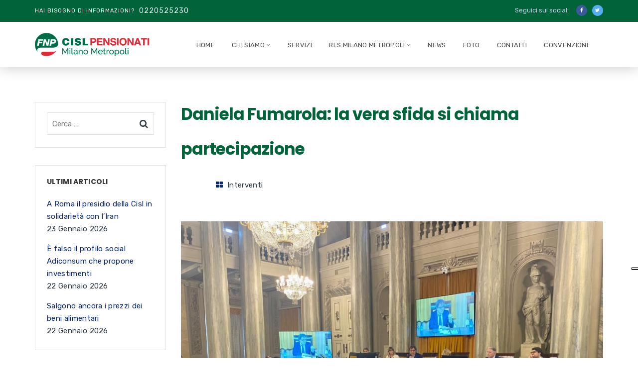

--- FILE ---
content_type: text/html; charset=UTF-8
request_url: https://www.fnpmilanometropoli.it/daniela-fumarola-la-vera-sfida-si-chiama-partecipazione/
body_size: 17652
content:
<!doctype html>
<html lang="it-IT">
<head>
	<meta charset="UTF-8">
	<meta name="viewport" content="width=device-width, initial-scale=1">
	<link rel="profile" href="http://gmpg.org/xfn/11">
				<script type="text/javascript" class="_iub_cs_skip">
				var _iub = _iub || {};
				_iub.csConfiguration = _iub.csConfiguration || {};
				_iub.csConfiguration.siteId = "963794";
				_iub.csConfiguration.cookiePolicyId = "8276822";
			</script>
			<script class="_iub_cs_skip" src="https://cs.iubenda.com/sync/963794.js"></script>
			<meta name='robots' content='index, follow, max-image-preview:large, max-snippet:-1, max-video-preview:-1' />
	<style>img:is([sizes="auto" i], [sizes^="auto," i]) { contain-intrinsic-size: 3000px 1500px }</style>
	
<!-- Google Tag Manager for WordPress by gtm4wp.com -->
<script data-cfasync="false" data-pagespeed-no-defer>
	var gtm4wp_datalayer_name = "dataLayer";
	var dataLayer = dataLayer || [];
</script>
<!-- End Google Tag Manager for WordPress by gtm4wp.com -->
	<!-- This site is optimized with the Yoast SEO plugin v26.7 - https://yoast.com/wordpress/plugins/seo/ -->
	<title>Daniela Fumarola: la vera sfida si chiama partecipazione - FNP Milano Metropoli</title>
	<meta name="description" content="Daniela Fumarola: la vera sfida si chiama partecipazione. La segretaria generale aggiunta a Trieste rilancia la proposta di legge della Cisl" />
	<link rel="canonical" href="https://www.fnpmilanometropoli.it/daniela-fumarola-la-vera-sfida-si-chiama-partecipazione/" />
	<meta property="og:locale" content="it_IT" />
	<meta property="og:type" content="article" />
	<meta property="og:title" content="Daniela Fumarola: la vera sfida si chiama partecipazione - FNP Milano Metropoli" />
	<meta property="og:description" content="Daniela Fumarola: la vera sfida si chiama partecipazione. La segretaria generale aggiunta a Trieste rilancia la proposta di legge della Cisl" />
	<meta property="og:url" content="https://www.fnpmilanometropoli.it/daniela-fumarola-la-vera-sfida-si-chiama-partecipazione/" />
	<meta property="og:site_name" content="FNP Milano Metropoli" />
	<meta property="article:published_time" content="2024-07-09T09:04:39+00:00" />
	<meta property="og:image" content="https://www.fnpmilanometropoli.it/wp-content/uploads/2024/07/Fumarola_6lugl24-e1720515706161.jpeg" />
	<meta property="og:image:width" content="900" />
	<meta property="og:image:height" content="675" />
	<meta property="og:image:type" content="image/jpeg" />
	<meta name="author" content="Claudia Silivestro" />
	<meta name="twitter:card" content="summary_large_image" />
	<meta name="twitter:label1" content="Scritto da" />
	<meta name="twitter:data1" content="Claudia Silivestro" />
	<meta name="twitter:label2" content="Tempo di lettura stimato" />
	<meta name="twitter:data2" content="2 minuti" />
	<script type="application/ld+json" class="yoast-schema-graph">{"@context":"https://schema.org","@graph":[{"@type":"Article","@id":"https://www.fnpmilanometropoli.it/daniela-fumarola-la-vera-sfida-si-chiama-partecipazione/#article","isPartOf":{"@id":"https://www.fnpmilanometropoli.it/daniela-fumarola-la-vera-sfida-si-chiama-partecipazione/"},"author":{"name":"Claudia Silivestro","@id":"https://www.fnpmilanometropoli.it/#/schema/person/8e7a73b34aa4024deaccc9ed24c2b8d8"},"headline":"Daniela Fumarola: la vera sfida si chiama partecipazione","datePublished":"2024-07-09T09:04:39+00:00","mainEntityOfPage":{"@id":"https://www.fnpmilanometropoli.it/daniela-fumarola-la-vera-sfida-si-chiama-partecipazione/"},"wordCount":270,"image":{"@id":"https://www.fnpmilanometropoli.it/daniela-fumarola-la-vera-sfida-si-chiama-partecipazione/#primaryimage"},"thumbnailUrl":"https://www.fnpmilanometropoli.it/wp-content/uploads/2024/07/Fumarola_6lugl24-e1720515706161.jpeg","articleSection":["Interventi"],"inLanguage":"it-IT"},{"@type":"WebPage","@id":"https://www.fnpmilanometropoli.it/daniela-fumarola-la-vera-sfida-si-chiama-partecipazione/","url":"https://www.fnpmilanometropoli.it/daniela-fumarola-la-vera-sfida-si-chiama-partecipazione/","name":"Daniela Fumarola: la vera sfida si chiama partecipazione - FNP Milano Metropoli","isPartOf":{"@id":"https://www.fnpmilanometropoli.it/#website"},"primaryImageOfPage":{"@id":"https://www.fnpmilanometropoli.it/daniela-fumarola-la-vera-sfida-si-chiama-partecipazione/#primaryimage"},"image":{"@id":"https://www.fnpmilanometropoli.it/daniela-fumarola-la-vera-sfida-si-chiama-partecipazione/#primaryimage"},"thumbnailUrl":"https://www.fnpmilanometropoli.it/wp-content/uploads/2024/07/Fumarola_6lugl24-e1720515706161.jpeg","datePublished":"2024-07-09T09:04:39+00:00","author":{"@id":"https://www.fnpmilanometropoli.it/#/schema/person/8e7a73b34aa4024deaccc9ed24c2b8d8"},"description":"Daniela Fumarola: la vera sfida si chiama partecipazione. La segretaria generale aggiunta a Trieste rilancia la proposta di legge della Cisl","breadcrumb":{"@id":"https://www.fnpmilanometropoli.it/daniela-fumarola-la-vera-sfida-si-chiama-partecipazione/#breadcrumb"},"inLanguage":"it-IT","potentialAction":[{"@type":"ReadAction","target":["https://www.fnpmilanometropoli.it/daniela-fumarola-la-vera-sfida-si-chiama-partecipazione/"]}]},{"@type":"ImageObject","inLanguage":"it-IT","@id":"https://www.fnpmilanometropoli.it/daniela-fumarola-la-vera-sfida-si-chiama-partecipazione/#primaryimage","url":"https://www.fnpmilanometropoli.it/wp-content/uploads/2024/07/Fumarola_6lugl24-e1720515706161.jpeg","contentUrl":"https://www.fnpmilanometropoli.it/wp-content/uploads/2024/07/Fumarola_6lugl24-e1720515706161.jpeg","width":900,"height":675,"caption":"Daniela Fumarola"},{"@type":"BreadcrumbList","@id":"https://www.fnpmilanometropoli.it/daniela-fumarola-la-vera-sfida-si-chiama-partecipazione/#breadcrumb","itemListElement":[{"@type":"ListItem","position":1,"name":"Home","item":"https://www.fnpmilanometropoli.it/"},{"@type":"ListItem","position":2,"name":"Daniela Fumarola: la vera sfida si chiama partecipazione"}]},{"@type":"WebSite","@id":"https://www.fnpmilanometropoli.it/#website","url":"https://www.fnpmilanometropoli.it/","name":"FNP Milano Metropoli","description":"","potentialAction":[{"@type":"SearchAction","target":{"@type":"EntryPoint","urlTemplate":"https://www.fnpmilanometropoli.it/?s={search_term_string}"},"query-input":{"@type":"PropertyValueSpecification","valueRequired":true,"valueName":"search_term_string"}}],"inLanguage":"it-IT"},{"@type":"Person","@id":"https://www.fnpmilanometropoli.it/#/schema/person/8e7a73b34aa4024deaccc9ed24c2b8d8","name":"Claudia Silivestro","image":{"@type":"ImageObject","inLanguage":"it-IT","@id":"https://www.fnpmilanometropoli.it/#/schema/person/image/","url":"https://secure.gravatar.com/avatar/dc9fbc3af2c8e8a64b87c528675d14016f6d32174f34453ed3ad043d72fbf58b?s=96&d=mm&r=g","contentUrl":"https://secure.gravatar.com/avatar/dc9fbc3af2c8e8a64b87c528675d14016f6d32174f34453ed3ad043d72fbf58b?s=96&d=mm&r=g","caption":"Claudia Silivestro"},"url":"https://www.fnpmilanometropoli.it/author/claudia_silivestro/"}]}</script>
	<!-- / Yoast SEO plugin. -->


<link rel='dns-prefetch' href='//cdn.iubenda.com' />
<link rel='dns-prefetch' href='//fonts.googleapis.com' />
<link rel='preconnect' href='https://fonts.gstatic.com' crossorigin />
<link rel="alternate" type="application/rss+xml" title="FNP Milano Metropoli &raquo; Feed" href="https://www.fnpmilanometropoli.it/feed/" />
<link rel="alternate" type="text/calendar" title="FNP Milano Metropoli &raquo; iCal Feed" href="https://www.fnpmilanometropoli.it/events/?ical=1" />
<script type="text/javascript">
/* <![CDATA[ */
window._wpemojiSettings = {"baseUrl":"https:\/\/s.w.org\/images\/core\/emoji\/16.0.1\/72x72\/","ext":".png","svgUrl":"https:\/\/s.w.org\/images\/core\/emoji\/16.0.1\/svg\/","svgExt":".svg","source":{"concatemoji":"https:\/\/www.fnpmilanometropoli.it\/wp-includes\/js\/wp-emoji-release.min.js?ver=6.8.3"}};
/*! This file is auto-generated */
!function(s,n){var o,i,e;function c(e){try{var t={supportTests:e,timestamp:(new Date).valueOf()};sessionStorage.setItem(o,JSON.stringify(t))}catch(e){}}function p(e,t,n){e.clearRect(0,0,e.canvas.width,e.canvas.height),e.fillText(t,0,0);var t=new Uint32Array(e.getImageData(0,0,e.canvas.width,e.canvas.height).data),a=(e.clearRect(0,0,e.canvas.width,e.canvas.height),e.fillText(n,0,0),new Uint32Array(e.getImageData(0,0,e.canvas.width,e.canvas.height).data));return t.every(function(e,t){return e===a[t]})}function u(e,t){e.clearRect(0,0,e.canvas.width,e.canvas.height),e.fillText(t,0,0);for(var n=e.getImageData(16,16,1,1),a=0;a<n.data.length;a++)if(0!==n.data[a])return!1;return!0}function f(e,t,n,a){switch(t){case"flag":return n(e,"\ud83c\udff3\ufe0f\u200d\u26a7\ufe0f","\ud83c\udff3\ufe0f\u200b\u26a7\ufe0f")?!1:!n(e,"\ud83c\udde8\ud83c\uddf6","\ud83c\udde8\u200b\ud83c\uddf6")&&!n(e,"\ud83c\udff4\udb40\udc67\udb40\udc62\udb40\udc65\udb40\udc6e\udb40\udc67\udb40\udc7f","\ud83c\udff4\u200b\udb40\udc67\u200b\udb40\udc62\u200b\udb40\udc65\u200b\udb40\udc6e\u200b\udb40\udc67\u200b\udb40\udc7f");case"emoji":return!a(e,"\ud83e\udedf")}return!1}function g(e,t,n,a){var r="undefined"!=typeof WorkerGlobalScope&&self instanceof WorkerGlobalScope?new OffscreenCanvas(300,150):s.createElement("canvas"),o=r.getContext("2d",{willReadFrequently:!0}),i=(o.textBaseline="top",o.font="600 32px Arial",{});return e.forEach(function(e){i[e]=t(o,e,n,a)}),i}function t(e){var t=s.createElement("script");t.src=e,t.defer=!0,s.head.appendChild(t)}"undefined"!=typeof Promise&&(o="wpEmojiSettingsSupports",i=["flag","emoji"],n.supports={everything:!0,everythingExceptFlag:!0},e=new Promise(function(e){s.addEventListener("DOMContentLoaded",e,{once:!0})}),new Promise(function(t){var n=function(){try{var e=JSON.parse(sessionStorage.getItem(o));if("object"==typeof e&&"number"==typeof e.timestamp&&(new Date).valueOf()<e.timestamp+604800&&"object"==typeof e.supportTests)return e.supportTests}catch(e){}return null}();if(!n){if("undefined"!=typeof Worker&&"undefined"!=typeof OffscreenCanvas&&"undefined"!=typeof URL&&URL.createObjectURL&&"undefined"!=typeof Blob)try{var e="postMessage("+g.toString()+"("+[JSON.stringify(i),f.toString(),p.toString(),u.toString()].join(",")+"));",a=new Blob([e],{type:"text/javascript"}),r=new Worker(URL.createObjectURL(a),{name:"wpTestEmojiSupports"});return void(r.onmessage=function(e){c(n=e.data),r.terminate(),t(n)})}catch(e){}c(n=g(i,f,p,u))}t(n)}).then(function(e){for(var t in e)n.supports[t]=e[t],n.supports.everything=n.supports.everything&&n.supports[t],"flag"!==t&&(n.supports.everythingExceptFlag=n.supports.everythingExceptFlag&&n.supports[t]);n.supports.everythingExceptFlag=n.supports.everythingExceptFlag&&!n.supports.flag,n.DOMReady=!1,n.readyCallback=function(){n.DOMReady=!0}}).then(function(){return e}).then(function(){var e;n.supports.everything||(n.readyCallback(),(e=n.source||{}).concatemoji?t(e.concatemoji):e.wpemoji&&e.twemoji&&(t(e.twemoji),t(e.wpemoji)))}))}((window,document),window._wpemojiSettings);
/* ]]> */
</script>
<style id='wp-emoji-styles-inline-css' type='text/css'>

	img.wp-smiley, img.emoji {
		display: inline !important;
		border: none !important;
		box-shadow: none !important;
		height: 1em !important;
		width: 1em !important;
		margin: 0 0.07em !important;
		vertical-align: -0.1em !important;
		background: none !important;
		padding: 0 !important;
	}
</style>
<link rel='stylesheet' id='radiantthemes_gutenberg_block-css' href='https://www.fnpmilanometropoli.it/wp-content/themes/consultix/css/radiantthemes-gutenberg-blocks.css?ver=1769282949' type='text/css' media='all' />
<link rel='stylesheet' id='contact-form-7-css' href='https://www.fnpmilanometropoli.it/wp-content/plugins/contact-form-7/includes/css/styles.css?ver=6.1.4' type='text/css' media='all' />
<link rel='stylesheet' id='consultix-contact-box-widget-css' href='https://www.fnpmilanometropoli.it/wp-content/plugins/radiantthemes-addons/widget/contact-box/css/consultix-contact-box.css' type='text/css' media='all' />
<link rel='stylesheet' id='rt-megamenu-front-end-style-css' href='https://www.fnpmilanometropoli.it/wp-content/plugins/radiantthemes-mega-menu/assets/css/rt-megamenu.css?ver=6.8.3' type='text/css' media='all' />
<link rel='stylesheet' id='tribe-events-v2-single-skeleton-css' href='https://www.fnpmilanometropoli.it/wp-content/plugins/the-events-calendar/build/css/tribe-events-single-skeleton.css?ver=6.15.14' type='text/css' media='all' />
<link rel='stylesheet' id='tribe-events-v2-single-skeleton-full-css' href='https://www.fnpmilanometropoli.it/wp-content/plugins/the-events-calendar/build/css/tribe-events-single-full.css?ver=6.15.14' type='text/css' media='all' />
<link rel='stylesheet' id='tec-events-elementor-widgets-base-styles-css' href='https://www.fnpmilanometropoli.it/wp-content/plugins/the-events-calendar/build/css/integrations/plugins/elementor/widgets/widget-base.css?ver=6.15.14' type='text/css' media='all' />
<link rel='stylesheet' id='child-style-css' href='https://www.fnpmilanometropoli.it/wp-content/themes/consultix-child/style.css?ver=1.0.0' type='text/css' media='all' />
<link rel='stylesheet' id='bootstrap-css' href='https://www.fnpmilanometropoli.it/wp-content/themes/consultix/css/bootstrap.min.css' type='text/css' media='all' />
<link rel='stylesheet' id='font-awesome-css' href='https://www.fnpmilanometropoli.it/wp-content/themes/consultix/css/font-awesome.min.css' type='text/css' media='all' />
<link rel='stylesheet' id='elusive-icons-css' href='https://www.fnpmilanometropoli.it/wp-content/themes/consultix/css/elusive-icons.min.css' type='text/css' media='all' />
<link rel='stylesheet' id='animate-css' href='https://www.fnpmilanometropoli.it/wp-content/themes/consultix/css/animate.min.css' type='text/css' media='all' />
<link rel='stylesheet' id='consultix-custom-css' href='https://www.fnpmilanometropoli.it/wp-content/themes/consultix/css/radiantthemes-custom.css' type='text/css' media='all' />
<link rel='stylesheet' id='consultix-responsive-css' href='https://www.fnpmilanometropoli.it/wp-content/themes/consultix/css/radiantthemes-responsive.css' type='text/css' media='all' />
<link rel='stylesheet' id='consultix-header-style-nine-css' href='https://www.fnpmilanometropoli.it/wp-content/themes/consultix/css/radiantthemes-header-style-nine.css' type='text/css' media='all' />
<link rel='stylesheet' id='consultix-footer-style-six-css' href='https://www.fnpmilanometropoli.it/wp-content/themes/consultix/css/radiantthemes-footer-style-six.css' type='text/css' media='all' />
<link rel='stylesheet' id='consultix-color-scheme-blue-css' href='https://www.fnpmilanometropoli.it/wp-content/themes/consultix/css/radiantthemes-color-scheme-midnight-blue.css' type='text/css' media='all' />
<link rel='stylesheet' id='spinkit-css' href='https://www.fnpmilanometropoli.it/wp-content/themes/consultix/css/spinkit.min.css' type='text/css' media='all' />
<link rel='stylesheet' id='radiantthemes-style-css' href='https://www.fnpmilanometropoli.it/wp-content/themes/consultix-child/style.css?ver=6.8.3' type='text/css' media='all' />
<link rel='stylesheet' id='radiantthemes-button-element-one-css' href='https://www.fnpmilanometropoli.it/wp-content/plugins/radiantthemes-addons/button/css/radiantthemes-button-element-one.css?ver=6.8.3' type='text/css' media='all' />
<style id='radiantthemes-button-element-one-inline-css' type='text/css'>
.team.element-six .team-item > .holder .data .btn, .rt-button.element-one > .rt-button-main, .rt-fancy-text-box > .holder > .more .btn, .rt-call-to-action-wraper .rt-call-to-action-item .btn:hover, .radiant-contact-form .form-row input[type=submit] {  border-radius:0 0 0 0 ; }
</style>
<link rel='stylesheet' id='dflip-style-css' href='https://www.fnpmilanometropoli.it/wp-content/plugins/3d-flipbook-dflip-lite/assets/css/dflip.min.css?ver=2.4.20' type='text/css' media='all' />
<link rel="preload" as="style" href="https://fonts.googleapis.com/css?family=Rubik:400%7CPoppins:700,500,600,400%7CMontserrat:700,600,400&#038;display=swap&#038;ver=1705656648" /><link rel="stylesheet" href="https://fonts.googleapis.com/css?family=Rubik:400%7CPoppins:700,500,600,400%7CMontserrat:700,600,400&#038;display=swap&#038;ver=1705656648" media="print" onload="this.media='all'"><noscript><link rel="stylesheet" href="https://fonts.googleapis.com/css?family=Rubik:400%7CPoppins:700,500,600,400%7CMontserrat:700,600,400&#038;display=swap&#038;ver=1705656648" /></noscript>
<script  type="text/javascript" class=" _iub_cs_skip" type="text/javascript" id="iubenda-head-inline-scripts-0">
/* <![CDATA[ */
var _iub = _iub || [];
_iub.csConfiguration = {"countryDetection":true,"enableFadp":true,"floatingPreferencesButtonDisplay":"anchored-center-right","perPurposeConsent":true,"siteId":963794,"cookiePolicyId":8276822,"lang":"it", "banner":{ "acceptButtonCaptionColor":"#FFFFFF","acceptButtonColor":"#0073CE","acceptButtonDisplay":true,"backgroundColor":"#FFFFFF","brandBackgroundColor":"#FFFFFF","brandTextColor":"#000000","closeButtonRejects":true,"customizeButtonCaptionColor":"#4D4D4D","customizeButtonColor":"#DADADA","customizeButtonDisplay":true,"explicitWithdrawal":true,"listPurposes":true,"logo":"https://www.fnpmilanometropoli.it/wp-content/uploads/2023/07/logo-fnp-milanometropoli.png","position":"float-bottom-center","rejectButtonCaptionColor":"#FFFFFF","rejectButtonColor":"#0073CE","rejectButtonDisplay":true,"showPurposesToggles":true,"textColor":"#000000" }};
/* ]]> */
</script>
<script  type="text/javascript" charset="UTF-8" async="" class=" _iub_cs_skip" type="text/javascript" src="//cdn.iubenda.com/cs/iubenda_cs.js?ver=3.12.5" id="iubenda-head-scripts-1-js"></script>
<script type="text/javascript" src="https://www.fnpmilanometropoli.it/wp-includes/js/jquery/jquery.min.js?ver=3.7.1" id="jquery-core-js"></script>
<script type="text/javascript" src="https://www.fnpmilanometropoli.it/wp-includes/js/jquery/jquery-migrate.min.js?ver=3.4.1" id="jquery-migrate-js"></script>
<script type="text/javascript" src="https://www.fnpmilanometropoli.it/wp-content/themes/consultix/js/retina.min.js?ver=1" id="retina-js"></script>
<link rel="https://api.w.org/" href="https://www.fnpmilanometropoli.it/wp-json/" /><link rel="alternate" title="JSON" type="application/json" href="https://www.fnpmilanometropoli.it/wp-json/wp/v2/posts/18721" /><link rel="EditURI" type="application/rsd+xml" title="RSD" href="https://www.fnpmilanometropoli.it/xmlrpc.php?rsd" />
<meta name="generator" content="WordPress 6.8.3" />
<link rel='shortlink' href='https://www.fnpmilanometropoli.it/?p=18721' />
<link rel="alternate" title="oEmbed (JSON)" type="application/json+oembed" href="https://www.fnpmilanometropoli.it/wp-json/oembed/1.0/embed?url=https%3A%2F%2Fwww.fnpmilanometropoli.it%2Fdaniela-fumarola-la-vera-sfida-si-chiama-partecipazione%2F" />
<link rel="alternate" title="oEmbed (XML)" type="text/xml+oembed" href="https://www.fnpmilanometropoli.it/wp-json/oembed/1.0/embed?url=https%3A%2F%2Fwww.fnpmilanometropoli.it%2Fdaniela-fumarola-la-vera-sfida-si-chiama-partecipazione%2F&#038;format=xml" />
<meta name="generator" content="Redux 4.5.10" /><meta name="cdp-version" content="1.5.0" /><meta name="tec-api-version" content="v1"><meta name="tec-api-origin" content="https://www.fnpmilanometropoli.it"><link rel="alternate" href="https://www.fnpmilanometropoli.it/wp-json/tribe/events/v1/" />
<!-- Google Tag Manager for WordPress by gtm4wp.com -->
<!-- GTM Container placement set to automatic -->
<script data-cfasync="false" data-pagespeed-no-defer>
	var dataLayer_content = {"pagePostType":"post","pagePostType2":"single-post","pageCategory":["interventi"],"pagePostAuthor":"Claudia Silivestro"};
	dataLayer.push( dataLayer_content );
</script>
<script data-cfasync="false" data-pagespeed-no-defer>
(function(w,d,s,l,i){w[l]=w[l]||[];w[l].push({'gtm.start':
new Date().getTime(),event:'gtm.js'});var f=d.getElementsByTagName(s)[0],
j=d.createElement(s),dl=l!='dataLayer'?'&l='+l:'';j.async=true;j.src=
'//www.googletagmanager.com/gtm.js?id='+i+dl;f.parentNode.insertBefore(j,f);
})(window,document,'script','dataLayer','GTM-PM575QBZ');
</script>
<!-- End Google Tag Manager for WordPress by gtm4wp.com --><meta name="generator" content="Elementor 3.34.1; features: additional_custom_breakpoints; settings: css_print_method-external, google_font-enabled, font_display-auto">
			<style>
				.e-con.e-parent:nth-of-type(n+4):not(.e-lazyloaded):not(.e-no-lazyload),
				.e-con.e-parent:nth-of-type(n+4):not(.e-lazyloaded):not(.e-no-lazyload) * {
					background-image: none !important;
				}
				@media screen and (max-height: 1024px) {
					.e-con.e-parent:nth-of-type(n+3):not(.e-lazyloaded):not(.e-no-lazyload),
					.e-con.e-parent:nth-of-type(n+3):not(.e-lazyloaded):not(.e-no-lazyload) * {
						background-image: none !important;
					}
				}
				@media screen and (max-height: 640px) {
					.e-con.e-parent:nth-of-type(n+2):not(.e-lazyloaded):not(.e-no-lazyload),
					.e-con.e-parent:nth-of-type(n+2):not(.e-lazyloaded):not(.e-no-lazyload) * {
						background-image: none !important;
					}
				}
			</style>
			<meta name="generator" content="Powered by Slider Revolution 6.6.14 - responsive, Mobile-Friendly Slider Plugin for WordPress with comfortable drag and drop interface." />
<link rel="icon" href="https://www.fnpmilanometropoli.it/wp-content/uploads/2023/09/cropped-logo-fnp-milanometropoli-32x32.png" sizes="32x32" />
<link rel="icon" href="https://www.fnpmilanometropoli.it/wp-content/uploads/2023/09/cropped-logo-fnp-milanometropoli-192x192.png" sizes="192x192" />
<link rel="apple-touch-icon" href="https://www.fnpmilanometropoli.it/wp-content/uploads/2023/09/cropped-logo-fnp-milanometropoli-180x180.png" />
<meta name="msapplication-TileImage" content="https://www.fnpmilanometropoli.it/wp-content/uploads/2023/09/cropped-logo-fnp-milanometropoli-270x270.png" />
<script>function setREVStartSize(e){
			//window.requestAnimationFrame(function() {
				window.RSIW = window.RSIW===undefined ? window.innerWidth : window.RSIW;
				window.RSIH = window.RSIH===undefined ? window.innerHeight : window.RSIH;
				try {
					var pw = document.getElementById(e.c).parentNode.offsetWidth,
						newh;
					pw = pw===0 || isNaN(pw) || (e.l=="fullwidth" || e.layout=="fullwidth") ? window.RSIW : pw;
					e.tabw = e.tabw===undefined ? 0 : parseInt(e.tabw);
					e.thumbw = e.thumbw===undefined ? 0 : parseInt(e.thumbw);
					e.tabh = e.tabh===undefined ? 0 : parseInt(e.tabh);
					e.thumbh = e.thumbh===undefined ? 0 : parseInt(e.thumbh);
					e.tabhide = e.tabhide===undefined ? 0 : parseInt(e.tabhide);
					e.thumbhide = e.thumbhide===undefined ? 0 : parseInt(e.thumbhide);
					e.mh = e.mh===undefined || e.mh=="" || e.mh==="auto" ? 0 : parseInt(e.mh,0);
					if(e.layout==="fullscreen" || e.l==="fullscreen")
						newh = Math.max(e.mh,window.RSIH);
					else{
						e.gw = Array.isArray(e.gw) ? e.gw : [e.gw];
						for (var i in e.rl) if (e.gw[i]===undefined || e.gw[i]===0) e.gw[i] = e.gw[i-1];
						e.gh = e.el===undefined || e.el==="" || (Array.isArray(e.el) && e.el.length==0)? e.gh : e.el;
						e.gh = Array.isArray(e.gh) ? e.gh : [e.gh];
						for (var i in e.rl) if (e.gh[i]===undefined || e.gh[i]===0) e.gh[i] = e.gh[i-1];
											
						var nl = new Array(e.rl.length),
							ix = 0,
							sl;
						e.tabw = e.tabhide>=pw ? 0 : e.tabw;
						e.thumbw = e.thumbhide>=pw ? 0 : e.thumbw;
						e.tabh = e.tabhide>=pw ? 0 : e.tabh;
						e.thumbh = e.thumbhide>=pw ? 0 : e.thumbh;
						for (var i in e.rl) nl[i] = e.rl[i]<window.RSIW ? 0 : e.rl[i];
						sl = nl[0];
						for (var i in nl) if (sl>nl[i] && nl[i]>0) { sl = nl[i]; ix=i;}
						var m = pw>(e.gw[ix]+e.tabw+e.thumbw) ? 1 : (pw-(e.tabw+e.thumbw)) / (e.gw[ix]);
						newh =  (e.gh[ix] * m) + (e.tabh + e.thumbh);
					}
					var el = document.getElementById(e.c);
					if (el!==null && el) el.style.height = newh+"px";
					el = document.getElementById(e.c+"_wrapper");
					if (el!==null && el) {
						el.style.height = newh+"px";
						el.style.display = "block";
					}
				} catch(e){
					console.log("Failure at Presize of Slider:" + e)
				}
			//});
		  };</script>
		<style type="text/css" id="wp-custom-css">
			/* SFONDO SHORT HEADER */
.wraper_inner_banner{
	background-image: none!important;
}

/* FOOTER */
.footer_copyright_item p{
	color: #333!important;
}
.footer_main_item ul.contact li:before{
	color: #FFF!important;
}
.footer_main_item .widget_recent_entries ul li .post-date{
	color: #FFF!important;
}
.footer_copyright_item.text-right{
	visibility: hidden!important;
}

/* CITAZIONI BLOG */
.nicescroll-cursors, .scrollup, .pagination > *.current, .woocommerce nav.woocommerce-pagination ul li span.current, .widget-area > .widget .tagcloud > [class*='tag-link-']:hover, .widget-area > .widget.widget_price_filter .ui-slider .ui-slider-range, .widget-area > .widget.widget_price_filter .ui-slider .ui-slider-handle, .post.style-default .entry-main .post-read-more .btn:hover, .page.style-default .entry-main .post-read-more .btn:hover, .tribe_events.style-default .entry-main .post-read-more .btn:hover, .testimonial.style-default .entry-main .post-read-more .btn:hover, .team.style-default .entry-main .post-read-more .btn:hover, .portfolio.style-default .entry-main .post-read-more .btn:hover, .case-studies.style-default .entry-main .post-read-more .btn:hover, .client.style-default .entry-main .post-read-more .btn:hover, .product.style-default .entry-main .post-read-more .btn:hover, .radiantthemes-search-form .form-row button[type=submit], .rt-button.element-one > .rt-button-main, .nav > [class*='menu-'] > ul.menu > li:before, .rt-megamenu-widget ul.menu > li:before, .footer_main_item ul.social li a:hover, .footer_main_item .widget-title:before, .post.style-two .entry-main .post-read-more .btn, .post.style-three .entry-main .post-read-more .btn, .comments-area .comment-form > p button[type=submit]:before, .comments-area .comment-form > p button[type=reset]:before, .error_main .btn:before, .maintenance_main .maintenance-progress > .maintenance-progress-bar, .maintenance_main .maintenance-progress > .maintenance-progress-bar > .maintenance-progress-percentage > span, .default-page blockquote, .comment-content blockquote, .rt-shop-box > .holder > .onsale, .shop_single > .product > .woocommerce-tabs > ul.tabs > li > a:before, .woocommerce div.product form.cart .button, .woocommerce div.product form.cart .button:hover, .woocommerce #respond input#submit, .woocommerce #respond input#submit:hover, .woocommerce input.button[name="apply_coupon"], .woocommerce button.button[name="update_cart"], .woocommerce button.button[name="update_cart"]:disabled, .woocommerce button.button[name="update_cart"]:hover, .woocommerce input.button:disabled:hover, .woocommerce input.button:disabled[disabled]:hover, .woocommerce-cart .wc-proceed-to-checkout a.checkout-button, .woocommerce-cart .wc-proceed-to-checkout a.checkout-button:hover, .woocommerce form .form-row input.button, .woocommerce form .form-row input.button:hover, .woocommerce form.checkout_coupon .form-row .button, .woocommerce #payment #place_order, #tribe-bar-form .tribe-bar-submit input[type="submit"], .tribe-events-calendar div[id*="tribe-events-daynum-"], .tribe-events-calendar td.tribe-events-past div[id*="tribe-events-daynum-"], .tribe-events-calendar td.tribe-events-othermonth.tribe-events-future div[id*="tribe-events-daynum-"], .radiantthemes-event-list-item-button .btn, .radiant-contact-form .form-row input[type=submit], .radiant-contact-form .form-row input[type=button], .radiant-contact-form .form-row button[type=submit], .team.element-one .team-item > .holder:hover > .data, .team.element-five .team-item > .holder > .data:before, .team.element-seven .team-item > .holder > .data:before, .blog.element-two .blog-item > .holder > .title > .date, .blog.element-three .blog-item > .holder .data:before, .blog.element-five .blog-item > .holder > .date, .blog.element-seven .blog-item > .holder > .title > .date, .our-story-timeline.element-one .post-timeline-item .date p, .rt-tab.element-two > ul.nav-tabs > li > a:hover, .rt-tab.element-two > ul.nav-tabs > li.active > a, .rt-tab.element-three > ul.nav-tabs > li > a:before, .rt-accordion.element-two .rt-accordion-item.rt-active > .rt-accordion-item-title > .rt-accordion-item-title-icon > .holder, .rt-pricing-table.element-one > .holder > .data, .rt-pricing-table.element-two.spotlight > .holder > .title:before, .rt-pricing-table.element-two.spotlight > .holder > .title:after, .rt-pricing-table.element-two > .holder > .title h4:before, .rt-pricing-table.element-two.spotlight > .holder > .data .btn, .rt-pricing-table.element-three.spotlight > .holder, .rt-pricing-table.element-five.spotlight > .holder:after, .rt-pricing-table.element-five > .holder > .data .btn{
	background-color: #016438;
}		</style>
		<style id="consultix_theme_option-dynamic-css" title="dynamic-css" class="redux-options-output">body{font-family:Rubik;line-height:25px;letter-spacing:0.32px;font-weight:400;font-style:normal;color:#2f3942;font-size:15px;}h1{font-family:Poppins;line-height:70px;letter-spacing:-1px;font-weight:700;font-style:normal;color:#016438;font-size:60px;}h2{font-family:Poppins;line-height:40px;letter-spacing:0.32px;font-weight:700;font-style:normal;color:#1e1666;font-size:30px;}h3{font-family:Poppins;line-height:38px;letter-spacing:0px;font-weight:700;font-style:normal;color:#016438;font-size:28px;}h4{font-family:Poppins;line-height:35px;letter-spacing:0px;font-weight:700;font-style:normal;color:#016438;font-size:25px;}h5{font-family:Poppins;line-height:30px;letter-spacing:0.32px;font-weight:700;font-style:normal;color:#016438;font-size:20px;}h6{font-family:Poppins;text-transform:uppercase;line-height:11px;letter-spacing:0.32px;font-weight:500;font-style:normal;color:#f13f3f;font-size:15px;}.preloader{background-color:#f8f8f8;}.sk-rotating-plane, .sk-double-bounce .sk-child, .sk-wave .sk-rect, .sk-wandering-cubes .sk-cube, .sk-spinner-pulse, .sk-chasing-dots .sk-child, .sk-three-bounce .sk-child, .sk-circle .sk-child:before, .sk-circle .sk-child:before, .sk-cube-grid .sk-cube, .sk-fading-circle .sk-circle:before, .sk-folding-cube .sk-cube:before{background-color:#273272;}.wraper_header.style-one .wraper_header_top, .wraper_header.style-three .wraper_header_top{background-color:#016438;}.wraper_header.style-one .wraper_header_main, .wraper_header.style-two .wraper_header_main, .wraper_header.style-three .wraper_header_main, .wraper_header.style-four, .wraper_header.style-seven .wraper_header_main, .wraper_header.style-eight .wraper_header_main, #hamburger-menu, .wraper_flyout_menu{background-color:#ffffff;}.wraper_header.style-two .wraper_header_main, .wraper_header.style-seven .wraper_header_main, .wraper_header.style-eight .wraper_header_main{border-bottom-color:rgba(255,255,255,0.2);}.wraper_header:not(.style-four):not(.style-five):not(.style-six):not(.style-nine):not(.style-ten) .nav{font-family:Rubik;text-transform:uppercase;line-height:25px;letter-spacing:0px;font-weight:400;font-style:normal;color:#016438;font-size:13px;}.wraper_header.style-nine{-moz-box-shadow: 0 0 27px 0 rgba(5,6,6,0.22);-webkit-box-shadow: 0 0 27px 0 rgba(5,6,6,0.22);-ms-box-shadow: 0 0 27px 0 rgba(5,6,6,0.22);-o-box-shadow: 0 0 27px 0 rgba(5,6,6,0.22);box-shadow: 0 0 27px 0 rgba(5,6,6,0.22);}.wraper_header.style-nine .wraper_header_top{background-color:#016438;}.wraper_header.style-nine .wraper_header_main{background-color:#ffffff;}.wraper_header.style-nine .nav{font-family:Rubik;text-transform:uppercase;line-height:25px;font-weight:400;font-style:normal;color:#4d4d4d;font-size:13px;}.wraper_header.style-nine .nav > [class*="menu-"] > ul.menu > li:hover > a, .wraper_header.style-nine .nav > [class*="menu-"] > ul.menu > li.current-menu-item > a, .wraper_header.style-nine .nav > [class*="menu-"] > ul.menu > li.current-menu-parent > a, .wraper_header.style-nine .nav > [class*="menu-"] > ul.menu > li.current-menu-ancestor > a{color:#016438;}.wraper_header.style-ten .wraper_header_top{background-color:rgba(253,252,252,0.4);}.wraper_header.style-ten .wraper_header_main{background-color:rgba(0,0,0,0.01);}.wraper_header.style-ten .nav{font-family:Poppins;text-transform:capitalize;line-height:25px;font-weight:600;font-style:normal;color:#ffffff;font-size:18px;}.wraper_header.style-ten .nav > [class*="menu-"] > ul.menu > li:hover > a, .wraper_header.style-ten .nav > [class*="menu-"] > ul.menu > li.current-menu-item > a, .wraper_header.style-ten .nav > [class*="menu-"] > ul.menu > li.current-menu-parent > a, .wraper_header.style-ten .nav > [class*="menu-"] > ul.menu > li.current-menu-ancestor > a{color:#FFFFFF;}.wraper_header.style-Eleven{-moz-box-shadow: 0 0 27px 0 rgba(5,6,6,0.22);-webkit-box-shadow: 0 0 27px 0 rgba(5,6,6,0.22);-ms-box-shadow: 0 0 27px 0 rgba(5,6,6,0.22);-o-box-shadow: 0 0 27px 0 rgba(5,6,6,0.22);box-shadow: 0 0 27px 0 rgba(5,6,6,0.22);}.wraper_header.style-eleven .wraper_header_top{background-color:#016438;}.style-eleven-container .sticky-wrapper .wraper_header_main .container{background-color:#ffffff;}.wraper_header.style-eleven .nav{font-family:Rubik;text-transform:uppercase;line-height:25px;font-weight:400;font-style:normal;color:#4d4d4d;font-size:13px;}.wraper_header.style-eleven .nav > [class*="menu-"] > ul.menu > li:hover > a, .wraper_header.style-eleven .nav > [class*="menu-"] > ul.menu > li.current-menu-item > a, .wraper_header.style-eleven .nav > [class*="menu-"] > ul.menu > li.current-menu-parent > a, .wraper_header.style-eleven .nav > [class*="menu-"] > ul.menu > li.current-menu-ancestor > a{color:#016438;}.wraper_inner_banner{background-color:#016438;background-repeat:inherit;background-attachment:inherit;background-size:inherit;}.wraper_inner_banner_main{border-bottom-color:#016438;}.wraper_inner_banner_main > .container{padding-top:50px;padding-bottom:30px;}.inner_banner_main .title{font-family:Montserrat;line-height:55px;font-weight:700;font-style:normal;color:#ffffff;font-size:45px;}.inner_banner_main .subtitle{font-family:Montserrat;line-height:26px;font-weight:600;font-style:normal;color:#ffffff;font-size:18px;}.inner_banner_breadcrumb #crumbs{font-family:Montserrat;line-height:26px;font-weight:400;font-style:normal;color:#ffffff;font-size:16px;}.wraper_inner_banner_breadcrumb > .container{padding-top:10px;padding-bottom:10px;}.wraper_footer{background-color:#016438;background-repeat:no-repeat;background-position:center center;background-image:url('https://www.fnpmilanometropoli.it/wp-content/uploads/2023/11/Progetto-senza-titolo.png');background-size:cover;}.wraper_footer_main{background-color:rgba(0,23,77,0.01);}.wraper_footer_main{border-bottom-color:rgba(255,255,255,0.01);}.wraper_footer_copyright{background-color:#ffffff;}.rt-button.element-one > .rt-button-main, .radiant-contact-form .form-row input[type=submit], .radiant-contact-form .form-row input[type=button], .radiant-contact-form .form-row button[type=submit], .post.style-two .post-read-more .btn, .post.style-three .entry-main .post-read-more .btn, .woocommerce #respond input#submit, .woocommerce .return-to-shop .button, .woocommerce form .form-row input.button, .widget-area > .widget.widget_price_filter .button, .rt-fancy-text-box.element-one > .holder > .more > a, .rt-fancy-text-box.element-two > .holder > .more > a, .rt-fancy-text-box.element-three > .holder > .more > a, .rt-fancy-text-box.element-four > .holder > .more > a, .team.element-six .team-item > .holder .data .btn, .rt-portfolio-box.element-one .rt-portfolio-box-item > .holder > .title .btn, .rt-portfolio-box.element-one .rt-portfolio-box-item > .holder > .data .btn, .rt-portfolio-box.element-two .rt-portfolio-box-item > .holder > .pic > .title .btn, .rt-portfolio-box.element-two .rt-portfolio-box-item > .holder > .pic > .data .btn, .rt-portfolio-box.element-four .rt-portfolio-box-item > .holder > .pic > .data .btn{padding-top:10px;padding-right:25px;padding-bottom:10px;padding-left:25px;}.rt-button.element-one > .rt-button-main, .radiant-contact-form .form-row input[type=submit], .radiant-contact-form .form-row input[type=button], .radiant-contact-form .form-row button[type=submit], .post.style-two .post-read-more .btn, .post.style-three .entry-main .post-read-more .btn, .woocommerce #respond input#submit, .woocommerce form .form-row input.button, .woocommerce .return-to-shop .button, .widget-area > .widget.widget_price_filter .button, .rt-fancy-text-box.element-one > .holder > .more > a, .rt-fancy-text-box.element-two > .holder > .more > a, .rt-fancy-text-box.element-three > .holder > .more > a, .rt-fancy-text-box.element-four > .holder > .more > a, .team.element-six .team-item > .holder .data .btn, .rt-portfolio-box.element-one .rt-portfolio-box-item > .holder > .title .btn, .rt-portfolio-box.element-one .rt-portfolio-box-item > .holder > .data .btn, .rt-portfolio-box.element-two .rt-portfolio-box-item > .holder > .pic > .title .btn, .rt-portfolio-box.element-two .rt-portfolio-box-item > .holder > .pic > .data .btn, .rt-portfolio-box.element-four .rt-portfolio-box-item > .holder > .pic > .data .btn{background-color:#fde428;}.rt-button.element-one[class*="hover-style-"] .rt-button-main > .overlay, .radiant-contact-form .form-row input[type=submit]:hover, .radiant-contact-form .form-row input[type=button]:hover, .radiant-contact-form .form-row button[type=submit]:hover, .post.style-two .post-read-more .btn:hover, .post.style-three .entry-main .post-read-more .btn:hover, .woocommerce #respond input#submit, .woocommerce .return-to-shop .button:hover, .woocommerce form .form-row input.button:hover, .widget-area > .widget.widget_price_filter .button:hover, .rt-fancy-text-box.element-one > .holder > .more > a:hover, .rt-fancy-text-box.element-two > .holder > .more > a:hover, .rt-fancy-text-box.element-three > .holder > .more > a:hover, .rt-fancy-text-box.element-four > .holder > .more > a:hover, .team.element-six .team-item > .holder .data .btn:hover, .rt-portfolio-box.element-one .rt-portfolio-box-item > .holder > .title .btn:hover, .rt-portfolio-box.element-one .rt-portfolio-box-item > .holder > .data .btn:hover, .rt-portfolio-box.element-two .rt-portfolio-box-item > .holder > .pic > .title .btn:hover, .rt-portfolio-box.element-two .rt-portfolio-box-item > .holder > .pic > .data .btn:hover, .rt-portfolio-box.element-four .rt-portfolio-box-item > .holder > .pic > .data .btn:hover{background-color:#09276f;}.rt-button.element-one > .rt-button-main, .radiant-contact-form .form-row input[type=submit], .radiant-contact-form .form-row input[type=button], .radiant-contact-form .form-row button[type=submit], .post.style-two .post-read-more .btn, .post.style-three .entry-main .post-read-more .btn, .woocommerce #respond input#submit, .woocommerce .return-to-shop .button, .woocommerce form .form-row input.button, .widget-area > .widget.widget_price_filter .button, .rt-fancy-text-box.element-one > .holder > .more > a, .rt-fancy-text-box.element-two > .holder > .more > a, .rt-fancy-text-box.element-three > .holder > .more > a, .rt-fancy-text-box.element-four > .holder > .more > a, .team.element-six .team-item > .holder .data .btn, .rt-portfolio-box.element-one .rt-portfolio-box-item > .holder > .title .btn, .rt-portfolio-box.element-one .rt-portfolio-box-item > .holder > .data .btn, .rt-portfolio-box.element-two .rt-portfolio-box-item > .holder > .pic > .title .btn, .rt-portfolio-box.element-two .rt-portfolio-box-item > .holder > .pic > .data .btn, .rt-portfolio-box.element-four .rt-portfolio-box-item > .holder > .pic > .data .btn{border-top:0px solid #ffffff;border-bottom:0px solid #ffffff;border-left:0px solid #ffffff;border-right:0px solid #ffffff;}.rt-button.element-one > .rt-button-main:hover, .radiant-contact-form .form-row input[type=submit]:hover, .radiant-contact-form .form-row input[type=button]:hover, .radiant-contact-form .form-row button[type=submit]:hover, .post.style-two .post-read-more .btn:hover, .post.style-three .entry-main .post-read-more .btn:hover, .woocommerce #respond input#submit, .woocommerce .return-to-shop .button:hover, .woocommerce form .form-row input.button:hover, .widget-area > .widget.widget_price_filter .button:hover, .rt-fancy-text-box.element-one > .holder > .more > a:hover, .rt-fancy-text-box.element-two > .holder > .more > a:hover, .rt-fancy-text-box.element-three > .holder > .more > a:hover, .rt-fancy-text-box.element-four > .holder > .more > a:hover, .team.element-six .team-item > .holder .data .btn:hover, .rt-portfolio-box.element-one .rt-portfolio-box-item > .holder > .title .btn:hover, .rt-portfolio-box.element-one .rt-portfolio-box-item > .holder > .data .btn:hover, .rt-portfolio-box.element-two .rt-portfolio-box-item > .holder > .pic > .title .btn:hover, .rt-portfolio-box.element-two .rt-portfolio-box-item > .holder > .pic > .data .btn:hover, .rt-portfolio-box.element-four .rt-portfolio-box-item > .holder > .pic > .data .btn:hover{border-top:0px solid #ffffff;border-bottom:0px solid #ffffff;border-left:0px solid #ffffff;border-right:0px solid #ffffff;}.rt-button.element-one > .rt-button-main, .radiant-contact-form .form-row input[type=submit], .radiant-contact-form .form-row input[type=button], .radiant-contact-form .form-row button[type=submit], .post.style-two .post-read-more .btn, .post.style-three .entry-main .post-read-more .btn, .woocommerce #respond input#submit, .woocommerce .return-to-shop .button, .woocommerce form .form-row input.button, .widget-area > .widget.widget_price_filter .button, .rt-fancy-text-box.element-one > .holder > .more > a, .rt-fancy-text-box.element-two > .holder > .more > a, .rt-fancy-text-box.element-three > .holder > .more > a, .rt-fancy-text-box.element-four > .holder > .more > a, .team.element-six .team-item > .holder .data .btn, .rt-portfolio-box.element-one .rt-portfolio-box-item > .holder > .title .btn, .rt-portfolio-box.element-one .rt-portfolio-box-item > .holder > .data .btn, .rt-portfolio-box.element-two .rt-portfolio-box-item > .holder > .pic > .title .btn, .rt-portfolio-box.element-two .rt-portfolio-box-item > .holder > .pic > .data .btn, .rt-portfolio-box.element-four .rt-portfolio-box-item > .holder > .pic > .data .btn{-moz-box-shadow: 0 0 20px 0 rgba(0,0,0,0.15);-webkit-box-shadow: 0 0 20px 0 rgba(0,0,0,0.15);-ms-box-shadow: 0 0 20px 0 rgba(0,0,0,0.15);-o-box-shadow: 0 0 20px 0 rgba(0,0,0,0.15);box-shadow: 0 0 20px 0 rgba(0,0,0,0.15);}.rt-button.element-one > .rt-button-main, .radiant-contact-form .form-row input[type=submit], .radiant-contact-form .form-row input[type=button], .radiant-contact-form .form-row button[type=submit], .post.style-two .post-read-more .btn, .post.style-three .entry-main .post-read-more .btn, .woocommerce #respond input#submit, .woocommerce .return-to-shop .button, .woocommerce form .form-row input.button, .widget-area > .widget.widget_price_filter .button, .rt-fancy-text-box.element-one > .holder > .more > a, .rt-fancy-text-box.element-two > .holder > .more > a, .rt-fancy-text-box.element-three > .holder > .more > a, .rt-fancy-text-box.element-four > .holder > .more > a, .team.element-six .team-item > .holder .data .btn, .rt-portfolio-box.element-one .rt-portfolio-box-item > .holder > .title .btn, .rt-portfolio-box.element-one .rt-portfolio-box-item > .holder > .data .btn, .rt-portfolio-box.element-two .rt-portfolio-box-item > .holder > .pic > .title .btn, .rt-portfolio-box.element-two .rt-portfolio-box-item > .holder > .pic > .data .btn, .rt-portfolio-box.element-four .rt-portfolio-box-item > .holder > .pic > .data .btn{font-family:Poppins;line-height:25px;font-weight:400;font-style:normal;color:#09276f;font-size:16px;}.rt-button.element-one > .rt-button-main:hover, .radiant-contact-form .form-row input[type=submit]:hover, .radiant-contact-form .form-row input[type=button]:hover, .radiant-contact-form .form-row button[type=submit]:hover, .post.style-two .post-read-more .btn:hover, .post.style-three .entry-main .post-read-more .btn:hover, .woocommerce #respond input#submit, .woocommerce .return-to-shop .button:hover, .woocommerce form .form-row input.button:hover, .widget-area > .widget.widget_price_filter .button:hover, .rt-fancy-text-box.element-one > .holder > .more > a:hover, .rt-fancy-text-box.element-two > .holder > .more > a:hover, .rt-fancy-text-box.element-three > .holder > .more > a:hover, .rt-fancy-text-box.element-four > .holder > .more > a:hover, .team.element-six .team-item > .holder .data .btn:hover, .rt-portfolio-box.element-one .rt-portfolio-box-item > .holder > .title .btn:hover, .rt-portfolio-box.element-one .rt-portfolio-box-item > .holder > .data .btn:hover, .rt-portfolio-box.element-two .rt-portfolio-box-item > .holder > .pic > .title .btn:hover, .rt-portfolio-box.element-two .rt-portfolio-box-item > .holder > .pic > .data .btn:hover, .rt-portfolio-box.element-four .rt-portfolio-box-item > .holder > .pic > .data .btn:hover{color:#ffffff;}.rt-button.element-one > .rt-button-main i{color:#ffffff;}.rt-button.element-one > .rt-button-main:hover i{color:#ffffff;}.radiant-contact-form .form-row input[type=text], .radiant-contact-form .form-row input[type=email], .radiant-contact-form .form-row input[type=url], .radiant-contact-form .form-row input[type=tel], .radiant-contact-form .form-row input[type=number], .radiant-contact-form .form-row input[type=password], .radiant-contact-form .form-row input[type=date], .radiant-contact-form .form-row input[type=time], .radiant-contact-form .form-row select{height:45px;}.radiant-contact-form .form-row textarea{height:100px;}.radiant-contact-form .form-row input[type=text]:focus, .radiant-contact-form .form-row input[type=email]:focus, .radiant-contact-form .form-row input[type=url]:focus, .radiant-contact-form .form-row input[type=tel]:focus, .radiant-contact-form .form-row input[type=number]:focus, .radiant-contact-form .form-row input[type=password]:focus, .radiant-contact-form .form-row input[type=date]:focus, .radiant-contact-form .form-row input[type=time]:focus, .radiant-contact-form .form-row select:focus, .radiant-contact-form .form-row textarea:focus{padding-top:0px;padding-right:0px;padding-bottom:0px;padding-left:0px;}.radiant-contact-form .form-row input[type=text], .radiant-contact-form .form-row input[type=email], .radiant-contact-form .form-row input[type=url], .radiant-contact-form .form-row input[type=tel], .radiant-contact-form .form-row input[type=number], .radiant-contact-form .form-row input[type=password], .radiant-contact-form .form-row input[type=date], .radiant-contact-form .form-row input[type=time], .radiant-contact-form .form-row select, .radiant-contact-form .form-row textarea{-moz-box-shadow: 0 0 20px 0 rgba(0,0,0,0.15);-webkit-box-shadow: 0 0 20px 0 rgba(0,0,0,0.15);-ms-box-shadow: 0 0 20px 0 rgba(0,0,0,0.15);-o-box-shadow: 0 0 20px 0 rgba(0,0,0,0.15);box-shadow: 0 0 20px 0 rgba(0,0,0,0.15);}.rt-accordion.element-one .rt-accordion-item{background-color:#ffffff;}.rt-pricing-table.element-one > .holder > .data h5{color:#ffffff;}.rt-pricing-table.element-one > .holder > .data .btn{background-color:#ffffff;}.testimonial.element-one .testimonial-item > .holder > .title h5{color:#016438;}.testimonial.element-one .testimonial-item > .holder > .title p{color:#016438;}.testimonial.element-one .testimonial-item > .holder > .data{background-color:#f2f0ee;}.testimonial.element-one .testimonial-item > .holder > .data:before{border-top-color:#f2f0ee;}.testimonial.element-one .testimonial-item > .holder > .data blockquote p{color:#222222;}.testimonial.element-two .testimonial-item > .holder > .title h5{color:#ffffff;}.testimonial.element-two .testimonial-item > .holder > .data blockquote p{color:#d8d4d4;}.testimonial.element-two .testimonial-item > .holder > .meta ul.social li a i{color:#ffffff;}.testimonial.element-three .testimonial-item > .holder > .data h5{color:#ffffff;}.testimonial.element-three .testimonial-item > .holder > .data blockquote p{color:#d8d4d4;}.testimonial.element-three .testimonial-item > .holder > .data ul.rating li i{color:#ffffff;}.testimonial.element-four .testimonial-item > .holder > .data h5{color:#ffffff;}.testimonial.element-four .testimonial-item > .holder > .data{background-color:rgba(0,0,0,0.01);}.testimonial.element-four .testimonial-item > .holder > .data blockquote p{color:#d8d4d4;}.testimonial.element-four .testimonial-item > .holder > .data ul.rating li i{color:#ffffff;}.testimonial.element-five .testimonial-item > .holder > .title h5{color:#ffffff;}.testimonial.element-five .testimonial-item > .holder > .title p{color:#d38932;}.testimonial.element-five .testimonial-item > .holder > .data{background-color:#584835;}.testimonial.element-five .testimonial-item > .holder > .data blockquote p{color:#ffffff;}.testimonial.element-six .testimonial-item > .holder > .data h5{color:#f19f00;}.testimonial.element-six .testimonial-item > .holder > .data blockquote p{color:#222222;}.testimonial.element-seven .testimonial-item > .holder > .title h5{color:#ffffff;}.testimonial.element-seven .testimonial-item > .holder > .title p{color:#fc8e0c;}.testimonial.element-seven .testimonial-item > .holder > .data blockquote p{color:#ffffff;}.testimonial.element-seven .testimonial-item > .holder > .title ul.rating li i{color:#fc8e0c;}.testimonial.element-eight .testimonial-item > .holder > .title h5{color:#016438;}.testimonial.element-eight .testimonial-item > .holder > .title p{color:#016438;}.testimonial.element-eight .testimonial-item > .holder > .data{background-color:rgba(0,0,0,0.04);}.testimonial.element-eight .testimonial-item > .holder > .data blockquote p{color:#222222;}.testimonial.element-nine .testimonial-item > .holder > .title h5{color:#016438;}.testimonial.element-nine .testimonial-item > .holder > .title p{color:#016438;}.testimonial.element-nine .testimonial-item > .holder{background-color:rgba(0,0,0,0.02);}.testimonial.element-nine .testimonial-item > .holder > .data blockquote p{color:#222222;}.testimonial.element-ten .testimonial-item > .holder > .data h5{color:#016438;}.testimonial.element-ten .testimonial-item > .holder > .data .role{color:#016438;}.testimonial.element-ten .testimonial-item > .holder > .data blockquote:before{background-color:#ffffff;}.testimonial.element-ten .testimonial-item > .holder > .data blockquote p{color:#222222;}.rt-loan-calculator.element-one > ul.nav-tabs > li.active > a, .rt-loan-calculator.element-one .rt-loan-calculator-form .form-row .form-row-slider .slider .slider-track > .slider-selection{background-color:#a3abda;}.rt-loan-calculator.element-one > ul.nav-tabs > li.active > a{border-color:#a3abda;}.rt-loan-calculator.element-one .rt-loan-calculator-form .result-row .result-row-amount p{color:#a3abda;}.wraper_error_main > .container{padding-top:190px;padding-bottom:200px;}</style></head>


<body  class="wp-singular post-template-default single single-post postid-18721 single-format-standard wp-embed-responsive wp-theme-consultix wp-child-theme-consultix-child tribe-no-js radiantthemes radiantthemes-consultix elementor-default elementor-kit-3" data-nicescroll-cursorcolor="#09276f" data-nicescroll-cursorwidth="7px">

<!-- GTM Container placement set to automatic -->
<!-- Google Tag Manager (noscript) -->
				<noscript><iframe src="https://www.googletagmanager.com/ns.html?id=GTM-PM575QBZ" height="0" width="0" style="display:none;visibility:hidden" aria-hidden="true"></iframe></noscript>
<!-- End Google Tag Manager (noscript) -->	
			<!-- preloader -->
		<div class="preloader" data-preloader-timeout="">
			<div class="table">
				<div class="table-cell">
					<div class="sk-wave">
    <div class="sk-rect sk-rect1"></div>
    <div class="sk-rect sk-rect2"></div>
    <div class="sk-rect sk-rect3"></div>
    <div class="sk-rect sk-rect4"></div>
    <div class="sk-rect sk-rect5"></div>
</div>				</div>
			</div>
		</div>
		<!-- preloader -->
	
	<!-- overlay -->
	<div class="overlay"></div>
	<!-- overlay -->

	<!-- scrollup -->
			<div class="scrollup left">
			<i class="fa fa-angle-up"></i>
	</div>
	<!-- scrollup -->
					
	
<!-- wraper_header -->
<header class="wraper_header style-nine">
    <!-- wraper_header_top -->
	<div class="wraper_header_top">
		<div class="container">
			<!-- row -->
			<div class="row header_top">
			    <div class="col-lg-6 col-md-6 col-sm-6 col-xs-12 visible-lg visible-md visible-sm hidden-xs text-left">
			        <!-- header_top_item -->
			        <div class="header_top_item">
						<p>Hai bisogno di informazioni? <a href="tel:0220525230">0220525230</a></p>
			        </div>
			        <!-- header_top_item -->
			    </div>
			    <div class="col-lg-6 col-md-6 col-sm-6 col-xs-12 text-right">
			        <!-- header_top_item -->
			        <div class="header_top_item">
    			            					<!-- header-data-social -->
    					<div class="header-data-social">
    					    <p>Seguici sui social:</p>
    					        					    <!-- social -->
        					<ul class="social">
        						        						        							<li class="facebook"><a href="https://www.facebook.com/fnpcislmilanometropoli/" target=&quot;_blank&quot;><i class="fa fa-facebook"></i></a></li>
        						        						        							<li class="twitter"><a href="https://twitter.com/FNPCislMilano" target=&quot;_blank&quot;><i class="fa fa-twitter"></i></a></li>
        						        						        						        						        						        						        						        						        						        						        						        						        						        						        						        					</ul>
        					<!-- social -->
    					</div>
    					<!-- header-data-social -->
					</div>
			        <!-- header_top_item -->
			    </div>
			</div>
			<!-- row -->
		</div>
	</div>
	<!-- wraper_header_top -->
	<!-- wraper_header_main -->
                <div class="wraper_header_main i-am-sticky">
        		<div class="container">
			<!-- header_main -->
			<div class="header_main">
				<!-- brand-logo -->
				<div class="brand-logo radiantthemes-retina">
					<a href="https://www.fnpmilanometropoli.it/"><img src="https://www.fnpmilanometropoli.it/wp-content/uploads/2024/01/Logo_FNP-Milano-Metropoli_no-corsivo-scaled.jpg" alt="header_nine_logo"></a>
				</div>
				<!-- brand-logo -->
				<!-- responsive-nav -->
				<div class="responsive-nav hidden-lg visible-md visible-sm visible-xs" data-responsive-nav-displace="true">
					<svg width="15px" height="15px" viewBox="0 0 15 15" fill="none" xmlns="http://www.w3.org/2000/svg"> <path fill-rule="evenodd" clip-rule="evenodd" d="M1.5 3C1.22386 3 1 3.22386 1 3.5C1 3.77614 1.22386 4 1.5 4H13.5C13.7761 4 14 3.77614 14 3.5C14 3.22386 13.7761 3 13.5 3H1.5ZM1 7.5C1 7.22386 1.22386 7 1.5 7H13.5C13.7761 7 14 7.22386 14 7.5C14 7.77614 13.7761 8 13.5 8H1.5C1.22386 8 1 7.77614 1 7.5ZM1 11.5C1 11.2239 1.22386 11 1.5 11H13.5C13.7761 11 14 11.2239 14 11.5C14 11.7761 13.7761 12 13.5 12H1.5C1.22386 12 1 11.7761 1 11.5Z" fill="currentColor" /> </svg></div>
				<!-- responsive-nav -->
								<!-- header_main_action -->
				<div class="header_main_action visible-lg hidden-md hidden-sm hidden-xs">
					<ul>
																	</ul>
				</div>
				<!-- header_main_action -->
				<!-- nav -->
				<nav class="nav visible-lg hidden-md hidden-sm hidden-xs">
					<div class="menu-primary-menu-container"><ul id="menu-primary-menu" class="menu rt-mega-menu-transition-default"><li id="menu-item-17597" class="menu-item menu-item-type-post_type menu-item-object-page menu-item-home menu-flyout rt-mega-menu-hover item-17597"><a  href="https://www.fnpmilanometropoli.it/">Home</a></li>
<li id="menu-item-12823" class="menu-item menu-item-type-post_type menu-item-object-page menu-item-has-children menu-flyout rt-mega-menu-hover item-12823"><a  href="https://www.fnpmilanometropoli.it/chi-siamo/">Chi Siamo</a>
<ul class="rt-sub-menu">
	<li id="menu-item-12519" class="menu-item menu-item-type-post_type menu-item-object-page rt-mega-menu-hover item-12519"><a  href="https://www.fnpmilanometropoli.it/segreteria/">Segreteria</a></li>
	<li id="menu-item-12825" class="menu-item menu-item-type-post_type menu-item-object-page rt-mega-menu-hover item-12825"><a  href="https://www.fnpmilanometropoli.it/statuto/">Statuto</a></li>
	<li id="menu-item-12824" class="menu-item menu-item-type-post_type menu-item-object-page rt-mega-menu-hover item-12824"><a  href="https://www.fnpmilanometropoli.it/regolamento/">Regolamento</a></li>
	<li id="menu-item-12651" class="menu-item menu-item-type-post_type menu-item-object-page rt-mega-menu-hover item-12651"><a  href="https://www.fnpmilanometropoli.it/coordinamento-politiche-di-genere/">Coordinamento Politiche di Genere</a></li>
</ul>
</li>
<li id="menu-item-14380" class="menu-item menu-item-type-post_type menu-item-object-page menu-flyout rt-mega-menu-hover item-14380"><a  href="https://www.fnpmilanometropoli.it/servizi/">Servizi</a></li>
<li id="menu-item-12859" class="menu-item menu-item-type-post_type menu-item-object-page menu-item-has-children menu-flyout rt-mega-menu-hover item-12859"><a  href="https://www.fnpmilanometropoli.it/rls-milano-metropoli/">RLS Milano Metropoli</a>
<ul class="rt-sub-menu">
	<li id="menu-item-12649" class="menu-item menu-item-type-post_type menu-item-object-page rt-mega-menu-hover item-12649"><a  href="https://www.fnpmilanometropoli.it/rls-milano-metropoli/abbiatense/">Abbiatense</a></li>
	<li id="menu-item-12648" class="menu-item menu-item-type-post_type menu-item-object-page rt-mega-menu-hover item-12648"><a  href="https://www.fnpmilanometropoli.it/rls-milano-metropoli/adda-martesana/">Adda – Martesana</a></li>
	<li id="menu-item-12647" class="menu-item menu-item-type-post_type menu-item-object-page rt-mega-menu-hover item-12647"><a  href="https://www.fnpmilanometropoli.it/rls-milano-metropoli/rho-bollate-corsico/">Rho – Bollate – Corsico</a></li>
	<li id="menu-item-12828" class="menu-item menu-item-type-post_type menu-item-object-page rt-mega-menu-hover item-12828"><a  href="https://www.fnpmilanometropoli.it/rls-milano-metropoli/castanese/">Castanese</a></li>
	<li id="menu-item-12829" class="menu-item menu-item-type-post_type menu-item-object-page rt-mega-menu-hover item-12829"><a  href="https://www.fnpmilanometropoli.it/rls-milano-metropoli/cinisello/">Cinisello</a></li>
	<li id="menu-item-12830" class="menu-item menu-item-type-post_type menu-item-object-page rt-mega-menu-hover item-12830"><a  href="https://www.fnpmilanometropoli.it/rls-milano-metropoli/melegnano-rozzano/">Melegnano – Rozzano</a></li>
	<li id="menu-item-12831" class="menu-item menu-item-type-post_type menu-item-object-page rt-mega-menu-hover item-12831"><a  href="https://www.fnpmilanometropoli.it/rls-milano-metropoli/legnano/">Legnano</a></li>
	<li id="menu-item-12832" class="menu-item menu-item-type-post_type menu-item-object-page rt-mega-menu-hover item-12832"><a  href="https://www.fnpmilanometropoli.it/rls-milano-metropoli/magentino/">Magentino</a></li>
	<li id="menu-item-12834" class="menu-item menu-item-type-post_type menu-item-object-page rt-mega-menu-hover item-12834"><a  href="https://www.fnpmilanometropoli.it/rls-milano-metropoli/milano/">Milano</a></li>
	<li id="menu-item-12826" class="menu-item menu-item-type-post_type menu-item-object-page rt-mega-menu-hover item-12826"><a  href="https://www.fnpmilanometropoli.it/rls-milano-metropoli/sesto-cologno/">Sesto – Cologno</a></li>
</ul>
</li>
<li id="menu-item-17610" class="menu-item menu-item-type-post_type menu-item-object-page menu-flyout rt-mega-menu-hover item-17610"><a  href="https://www.fnpmilanometropoli.it/news/">News</a></li>
<li id="menu-item-17616" class="menu-item menu-item-type-custom menu-item-object-custom menu-flyout rt-mega-menu-hover item-17616"><a  target="_blank" href="https://www.flickr.com/photos/199444477@N02/albums">Foto</a></li>
<li id="menu-item-12607" class="menu-item menu-item-type-post_type menu-item-object-page menu-flyout rt-mega-menu-hover item-12607"><a  href="https://www.fnpmilanometropoli.it/contatti/">Contatti</a></li>
<li id="menu-item-20201" class="menu-item menu-item-type-post_type menu-item-object-page menu-flyout rt-mega-menu-hover item-20201"><a  href="https://www.fnpmilanometropoli.it/convenzioni/">Convenzioni</a></li>
</ul></div>				</nav>
				<!-- nav -->
			</div>
			<!-- header_main -->
		</div>
	</div>
	<!-- wraper_header_main -->
</header>
<!-- wraper_header -->


						<!-- wraper_header_bannerinner -->
				
					<div class="wraper_inner_banner" style="background-image:url('https://www.fnpmilanometropoli.it/wp-content/uploads/2024/07/Fumarola_6lugl24-e1720515706161.jpeg')">
										</div>
		<!-- wraper_header_bannerinner -->
<!-- wraper_header_bannerinner -->
	<!-- #page -->
	<div id="page" class="site">
		<!-- #content -->
		<div id="content" class="site-content">

<div id="primary" class="content-area">
	<main id="main" class="site-main">
		<!-- wraper_blog_main -->
		<section class="wraper_blog_main">
			<div class="container">
				<!-- row -->
				<div class="row">
																		<div class="col-lg-9 col-md-9 col-sm-8 col-xs-12 pull-right">
																	<!-- blog_single -->
						<div class="blog_single">
							<article id="post-18721" class="single-post post-18721 post type-post status-publish format-standard has-post-thumbnail hentry category-interventi">
	<header class="entry-header">
		<h1 class="entry-title">Daniela Fumarola: la vera sfida si chiama partecipazione</h1>			<div class="entry-meta">
				<div class="holder">
									<div class="author-image"></div>
									  <div class="data">
										<p class="published-on"></p>
										<div class="meta"><span class="category"><i class="fa fa-th-large"></i> <a href="https://www.fnpmilanometropoli.it/category/interventi/" rel="category tag">Interventi</a></span> </div>
			</div>
		</div>			</div><!-- .entry-meta -->
			</header><!-- .entry-header -->
			<div class="post-thumbnail">
			<img fetchpriority="high" width="900" height="675" src="https://www.fnpmilanometropoli.it/wp-content/uploads/2024/07/Fumarola_6lugl24-e1720515706161.jpeg" class="attachment-full size-full wp-post-image" alt="Daniela Fumarola" decoding="async" />		</div><!-- .post-thumbnail -->
		<div class="entry-main">
		<div class="entry-content default-page">
			<h2>La segretaria generale aggiunta ha rilanciato il tema della proposta di legge della Cisl</h2>
<p><strong>Daniela Fumarola</strong>, <strong>segretaria generale aggiunta Cisl,</strong> è stata a Trieste, alla 50esima Settimana sociale dei cattolici italiani, sabato 6 luglio. Nel suo intervento la segretaria ha rilanciato il tema della partecipazione, oggetto della proposta di legge avanzata dalla Cisl e attualmente in fase di discussione nelle commissioni parlamentari.</p>
<p>La sfida, per Fumarola, è ricreare le condizioni perché i cittadini si sentano di nuovo coinvolti nella vita pubblica, in uno scenario in cui la <a href="https://www.fnpmilanometropoli.it/papa-francesco-a-trieste-la-democrazia-non-e-in-salute/" target="_blank" rel="noopener">sfiducia verso le istituzioni</a> e verso la politica è grande. La Cisl ha delineato <a href="https://www.fnpmilanometropoli.it/la-proposta-di-legge-sulla-partecipazione-arriva-in-parlamento/" target="_blank" rel="noopener">una proposta di legge</a> che risponde ai principi enucleati dall’articolo 46 della Costituzione, per far partecipare i lavoratori, secondo un percorso più ampio e definito, alle politiche aziendali.</p>
<p>Per Fumarola, è una strada per far crescere i salari, per qualificare in modo nuovo il lavoro, la gestione dell’impresa, il prodotto, ma può anche rivitalizzare, nella società, il ruolo dei cittadini rispetto alla vita delle istituzioni e della politica:</p>
<blockquote><p>È tempo di lasciarsi alle spalle il Novecento, l’eterno conflitto tra capitale e lavoro, l’inevitabile e permanente contrapposizione ideologica tra impresa e lavoratori. I risultati, la sostenibilità, la coesione sociale possono arrivare solo unendo gli sforzi, nel segno della responsabilità, di libere e autonome relazioni industriali, coinvolgendo i lavoratori nelle scelte e negli utili delle imprese. Per questo chiediamo al Governo e alle forze parlamentari di accelerare l’esame sugli emendamenti presentati a Montecitorio, così da permettere una rapida approvazione e rendere davvero possibile questa svolta storica.</p></blockquote>
<h3>Per approfondire:</h3>
<p><a href="https://www.cisl.it/notizie/primo-piano/lavoro-fumarola-a-trieste-alle-settimane-sociali-dei-cattolici-la-vera-riforma-costituzionale-e-la-partecipazione-attuando-lart-46/" target="_blank" rel="noopener">https://www.cisl.it/notizie/primo-piano/lavoro-fumarola-a-trieste-alle-settimane-sociali-dei-cattolici-la-vera-riforma-costituzionale-e-la-partecipazione-attuando-lart-46/</a></p>
			<div class="clearfix"></div>
		</div><!-- .entry-content -->
	</div><!-- .entry-main -->
</article><!-- #post-## -->							
							
														<!-- post-navigation -->
							<div class="navigation post-navigation">
							    <div class="nav-links">
							            							        <div class="nav-previous">
    							            <a rel="prev" href="https://www.fnpmilanometropoli.it/papa-francesco-a-trieste-la-democrazia-non-e-in-salute/" title="Papa Francesco a Trieste: la democrazia non è in salute">Previous Post <strong>Papa Francesco a Trieste: la democrazia non è in salute</strong></a>
    							        </div>
							        							            							        <div class="nav-next">
    							            <a rel="next" href="https://www.fnpmilanometropoli.it/per-la-sicurezza-sul-lavoro-bisogna-fare-prevenzione/" title="Per la sicurezza sul lavoro bisogna fare prevenzione">Next Post <strong>Per la sicurezza sul lavoro bisogna fare prevenzione</strong></a>
    							        </div>
							        						        </div>
                            </div>
							<!-- post-navigation -->
							
														<!-- comments-area -->
																												<!-- comments-area -->
						</div>
						<!-- blog_single -->
					</div>
																		<div class="col-lg-3 col-md-3 col-sm-4 col-xs-12 pull-left">
													
<aside id="secondary" class="widget-area">
	<section id="search-2" class="widget widget_search"><form role="search" method="get" class="search-form" action="https://www.fnpmilanometropoli.it/">
				<label>
					<span class="screen-reader-text">Ricerca per:</span>
					<input type="search" class="search-field" placeholder="Cerca &hellip;" value="" name="s" />
				</label>
				<input type="submit" class="search-submit" value="Cerca" />
			</form></section>
		<section id="recent-posts-2" class="widget widget_recent_entries">
		<h2 class="widget-title">Ultimi articoli</h2>
		<ul>
											<li>
					<a href="https://www.fnpmilanometropoli.it/a-roma-il-presidio-della-cisl-in-solidarieta-con-liran/">A Roma il presidio della Cisl in solidarietà con l’Iran</a>
											<span class="post-date">23 Gennaio 2026</span>
									</li>
											<li>
					<a href="https://www.fnpmilanometropoli.it/e-falso-il-profilo-social-adiconsum-che-propone-investimenti/">È falso il profilo social Adiconsum che propone investimenti</a>
											<span class="post-date">22 Gennaio 2026</span>
									</li>
											<li>
					<a href="https://www.fnpmilanometropoli.it/salgono-ancora-i-prezzi-dei-beni-alimentari/">Salgono ancora i prezzi dei beni alimentari</a>
											<span class="post-date">22 Gennaio 2026</span>
									</li>
					</ul>

		</section></aside><!-- #secondary -->
						</div>
									</div>
				<!-- row -->
			</div>
		</section>
		<!-- wraper_blog_main -->
	</main><!-- #main -->
</div><!-- #primary -->

	</div>
	<!-- #content -->
</div>
<!-- #page -->


<!-- wraper_footer -->
<footer class="wraper_footer style-six">
		<!-- wraper_footer_main -->
	<div class="wraper_footer_main">
		<div class="container">
			<!-- row -->
			<div class="row footer_main">
				<div class="col-lg-4 col-md-4 col-sm-4 col-xs-12"><div class="footer_main_item matchHeight"><section id="media_image-4" class="widget widget_media_image"><a href="https://www.fnpmilanometropoli.it/"><img width="2560" height="524" src="https://www.fnpmilanometropoli.it/wp-content/uploads/2024/01/Logo_FNP-Milano-Metropoli_no-corsivo-scaled.jpg" class="image wp-image-17822  attachment-full size-full" alt="" style="max-width: 100%; height: auto;" decoding="async" srcset="https://www.fnpmilanometropoli.it/wp-content/uploads/2024/01/Logo_FNP-Milano-Metropoli_no-corsivo-scaled.jpg 2560w, https://www.fnpmilanometropoli.it/wp-content/uploads/2024/01/Logo_FNP-Milano-Metropoli_no-corsivo-300x61.jpg 300w, https://www.fnpmilanometropoli.it/wp-content/uploads/2024/01/Logo_FNP-Milano-Metropoli_no-corsivo-1024x210.jpg 1024w, https://www.fnpmilanometropoli.it/wp-content/uploads/2024/01/Logo_FNP-Milano-Metropoli_no-corsivo-768x157.jpg 768w, https://www.fnpmilanometropoli.it/wp-content/uploads/2024/01/Logo_FNP-Milano-Metropoli_no-corsivo-1536x314.jpg 1536w, https://www.fnpmilanometropoli.it/wp-content/uploads/2024/01/Logo_FNP-Milano-Metropoli_no-corsivo-2048x419.jpg 2048w" sizes="(max-width: 2560px) 100vw, 2560px" /></a></section><section id="consultix_contact_box_widget-5" class="widget widget_consultix_contact_box_widget"><ul class="contact">
							<li class="address">
								Via Tadino 23, 20124, Milano</li>
							<li class="phone">
								Telefono: 02 20 52 5230</li>
							<li class="email">
								Email: pensionati.milano@cisl.it</li>

						</ul></section><section id="custom_html-2" class="widget_text widget widget_custom_html"><div class="textwidget custom-html-widget"><hr>
<a href="/privacy-policy/" style="color:#ffffff;">Privacy Policy</a> | <a href="/cookie-policy/" style="color:#ffffff;">Cookie Policy</a></div></section></div>
									 </div><div class="col-lg-4 col-md-4 col-sm-4 col-xs-12"><div class="footer_main_item matchHeight"><section id="nav_menu-3" class="widget widget_nav_menu"><h5 class="widget-title">Menu</h5><div class="menu-footer-menu-container"><ul id="menu-footer-menu" class="menu rt-mega-menu-transition-default"><li id="menu-item-17598" class="menu-item menu-item-type-post_type menu-item-object-page menu-item-home menu-flyout rt-mega-menu-hover item-17598"><a  href="https://www.fnpmilanometropoli.it/">Home</a></li>
<li id="menu-item-12865" class="menu-item menu-item-type-post_type menu-item-object-page menu-flyout rt-mega-menu-hover item-12865"><a  href="https://www.fnpmilanometropoli.it/chi-siamo/">Chi Siamo</a></li>
<li id="menu-item-12867" class="menu-item menu-item-type-post_type menu-item-object-page menu-flyout rt-mega-menu-hover item-12867"><a  href="https://www.fnpmilanometropoli.it/rls-milano-metropoli/">RLS Milano Metropoli</a></li>
<li id="menu-item-14379" class="menu-item menu-item-type-post_type menu-item-object-page menu-flyout rt-mega-menu-hover item-14379"><a  href="https://www.fnpmilanometropoli.it/servizi/">Servizi</a></li>
<li id="menu-item-17609" class="menu-item menu-item-type-post_type menu-item-object-page menu-flyout rt-mega-menu-hover item-17609"><a  href="https://www.fnpmilanometropoli.it/news/">News</a></li>
<li id="menu-item-17617" class="menu-item menu-item-type-custom menu-item-object-custom menu-flyout rt-mega-menu-hover item-17617"><a  target="_blank" href="https://www.flickr.com/photos/199444477@N02/albums">Foto</a></li>
<li id="menu-item-12866" class="menu-item menu-item-type-post_type menu-item-object-page menu-flyout rt-mega-menu-hover item-12866"><a  href="https://www.fnpmilanometropoli.it/contatti/">Contatti</a></li>
</ul></div></section></div>
									 </div><div class="col-lg-4 col-md-4 col-sm-4 col-xs-12"><div class="footer_main_item matchHeight">
		<section id="recent-posts-3" class="widget widget_recent_entries">
		<h5 class="widget-title">Ultimi articoli</h5>
		<ul>
											<li>
					<a href="https://www.fnpmilanometropoli.it/a-roma-il-presidio-della-cisl-in-solidarieta-con-liran/">A Roma il presidio della Cisl in solidarietà con l’Iran</a>
											<span class="post-date">23 Gennaio 2026</span>
									</li>
											<li>
					<a href="https://www.fnpmilanometropoli.it/e-falso-il-profilo-social-adiconsum-che-propone-investimenti/">È falso il profilo social Adiconsum che propone investimenti</a>
											<span class="post-date">22 Gennaio 2026</span>
									</li>
											<li>
					<a href="https://www.fnpmilanometropoli.it/salgono-ancora-i-prezzi-dei-beni-alimentari/">Salgono ancora i prezzi dei beni alimentari</a>
											<span class="post-date">22 Gennaio 2026</span>
									</li>
					</ul>

		</section></div>
									 </div>			</div>
			<!-- row -->
		</div>
	</div>
	<!-- wraper_footer_main -->
    	<!-- wraper_footer_copyright -->
	<div class="wraper_footer_copyright">
		<div class="container">
			<!-- row -->
			<div class="row footer_copyright">
				<div class="col-lg-6 col-md-6 col-sm-6 col-xs-12">
					<!-- footer_copyright_item -->
					<div class="footer_copyright_item text-left">
					    <p>2024 © FNP Milano Metropoli | All Rights Reserved</p>
					</div>
					<!-- footer_copyright_item -->
				</div>
				<div class="col-lg-6 col-md-6 col-sm-6 col-xs-12">
					<!-- footer_copyright_item -->
					<div class="footer_copyright_item text-right">
												<!-- social -->
						<ul class="social">
																						<li class="facebook"><a href="https://www.facebook.com/fnpcislmilanometropoli/" target=&quot;_blank&quot;><i class="fa fa-facebook"></i></a></li>
																						<li class="twitter"><a href="https://twitter.com/FNPCislMilano" target=&quot;_blank&quot;><i class="fa fa-twitter"></i></a></li>
																																																																																																															</ul>
						<!-- social -->
					</div>
					<!-- footer_copyright_item -->
				</div>
			</div>
			<!-- row -->
		</div>
	</div>
	<!-- wraper_footer_copyright -->
</footer>
<!-- wraper_footer -->

		<script>
			window.RS_MODULES = window.RS_MODULES || {};
			window.RS_MODULES.modules = window.RS_MODULES.modules || {};
			window.RS_MODULES.waiting = window.RS_MODULES.waiting || [];
			window.RS_MODULES.defered = true;
			window.RS_MODULES.moduleWaiting = window.RS_MODULES.moduleWaiting || {};
			window.RS_MODULES.type = 'compiled';
		</script>
		<script type="speculationrules">
{"prefetch":[{"source":"document","where":{"and":[{"href_matches":"\/*"},{"not":{"href_matches":["\/wp-*.php","\/wp-admin\/*","\/wp-content\/uploads\/*","\/wp-content\/*","\/wp-content\/plugins\/*","\/wp-content\/themes\/consultix-child\/*","\/wp-content\/themes\/consultix\/*","\/*\\?(.+)"]}},{"not":{"selector_matches":"a[rel~=\"nofollow\"]"}},{"not":{"selector_matches":".no-prefetch, .no-prefetch a"}}]},"eagerness":"conservative"}]}
</script>
		<script>
		( function ( body ) {
			'use strict';
			body.className = body.className.replace( /\btribe-no-js\b/, 'tribe-js' );
		} )( document.body );
		</script>
		<script> /* <![CDATA[ */var tribe_l10n_datatables = {"aria":{"sort_ascending":": activate to sort column ascending","sort_descending":": activate to sort column descending"},"length_menu":"Show _MENU_ entries","empty_table":"No data available in table","info":"Showing _START_ to _END_ of _TOTAL_ entries","info_empty":"Showing 0 to 0 of 0 entries","info_filtered":"(filtered from _MAX_ total entries)","zero_records":"No matching records found","search":"Search:","all_selected_text":"All items on this page were selected. ","select_all_link":"Select all pages","clear_selection":"Clear Selection.","pagination":{"all":"All","next":"Next","previous":"Previous"},"select":{"rows":{"0":"","_":": Selected %d rows","1":": Selected 1 row"}},"datepicker":{"dayNames":["domenica","luned\u00ec","marted\u00ec","mercoled\u00ec","gioved\u00ec","venerd\u00ec","sabato"],"dayNamesShort":["Dom","Lun","Mar","Mer","Gio","Ven","Sab"],"dayNamesMin":["D","L","M","M","G","V","S"],"monthNames":["Gennaio","Febbraio","Marzo","Aprile","Maggio","Giugno","Luglio","Agosto","Settembre","Ottobre","Novembre","Dicembre"],"monthNamesShort":["Gennaio","Febbraio","Marzo","Aprile","Maggio","Giugno","Luglio","Agosto","Settembre","Ottobre","Novembre","Dicembre"],"monthNamesMin":["Gen","Feb","Mar","Apr","Mag","Giu","Lug","Ago","Set","Ott","Nov","Dic"],"nextText":"Next","prevText":"Prev","currentText":"Today","closeText":"Done","today":"Today","clear":"Clear"}};/* ]]> */ </script>			<script>
				const lazyloadRunObserver = () => {
					const lazyloadBackgrounds = document.querySelectorAll( `.e-con.e-parent:not(.e-lazyloaded)` );
					const lazyloadBackgroundObserver = new IntersectionObserver( ( entries ) => {
						entries.forEach( ( entry ) => {
							if ( entry.isIntersecting ) {
								let lazyloadBackground = entry.target;
								if( lazyloadBackground ) {
									lazyloadBackground.classList.add( 'e-lazyloaded' );
								}
								lazyloadBackgroundObserver.unobserve( entry.target );
							}
						});
					}, { rootMargin: '200px 0px 200px 0px' } );
					lazyloadBackgrounds.forEach( ( lazyloadBackground ) => {
						lazyloadBackgroundObserver.observe( lazyloadBackground );
					} );
				};
				const events = [
					'DOMContentLoaded',
					'elementor/lazyload/observe',
				];
				events.forEach( ( event ) => {
					document.addEventListener( event, lazyloadRunObserver );
				} );
			</script>
			<link rel='stylesheet' id='rs-plugin-settings-css' href='https://www.fnpmilanometropoli.it/wp-content/plugins/revslider/public/assets/css/rs6.css?ver=6.6.14' type='text/css' media='all' />
<style id='rs-plugin-settings-inline-css' type='text/css'>
#rs-demo-id {}
</style>
<script type="text/javascript" src="https://www.fnpmilanometropoli.it/wp-content/plugins/the-events-calendar/common/build/js/user-agent.js?ver=da75d0bdea6dde3898df" id="tec-user-agent-js"></script>
<script type="text/javascript" src="https://www.fnpmilanometropoli.it/wp-includes/js/dist/hooks.min.js?ver=4d63a3d491d11ffd8ac6" id="wp-hooks-js"></script>
<script type="text/javascript" src="https://www.fnpmilanometropoli.it/wp-includes/js/dist/i18n.min.js?ver=5e580eb46a90c2b997e6" id="wp-i18n-js"></script>
<script type="text/javascript" id="wp-i18n-js-after">
/* <![CDATA[ */
wp.i18n.setLocaleData( { 'text direction\u0004ltr': [ 'ltr' ] } );
/* ]]> */
</script>
<script type="text/javascript" src="https://www.fnpmilanometropoli.it/wp-content/plugins/contact-form-7/includes/swv/js/index.js?ver=6.1.4" id="swv-js"></script>
<script type="text/javascript" id="contact-form-7-js-translations">
/* <![CDATA[ */
( function( domain, translations ) {
	var localeData = translations.locale_data[ domain ] || translations.locale_data.messages;
	localeData[""].domain = domain;
	wp.i18n.setLocaleData( localeData, domain );
} )( "contact-form-7", {"translation-revision-date":"2026-01-14 20:31:08+0000","generator":"GlotPress\/4.0.3","domain":"messages","locale_data":{"messages":{"":{"domain":"messages","plural-forms":"nplurals=2; plural=n != 1;","lang":"it"},"This contact form is placed in the wrong place.":["Questo modulo di contatto \u00e8 posizionato nel posto sbagliato."],"Error:":["Errore:"]}},"comment":{"reference":"includes\/js\/index.js"}} );
/* ]]> */
</script>
<script type="text/javascript" id="contact-form-7-js-before">
/* <![CDATA[ */
var wpcf7 = {
    "api": {
        "root": "https:\/\/www.fnpmilanometropoli.it\/wp-json\/",
        "namespace": "contact-form-7\/v1"
    },
    "cached": 1
};
/* ]]> */
</script>
<script type="text/javascript" src="https://www.fnpmilanometropoli.it/wp-content/plugins/contact-form-7/includes/js/index.js?ver=6.1.4" id="contact-form-7-js"></script>
<script type="text/javascript" src="https://www.fnpmilanometropoli.it/wp-content/plugins/radiantthemes-mega-menu/assets/js/rt-megamenu.js?ver=6.8.3" id="rt-megamenu-front-end-js-js"></script>
<script type="text/javascript" src="https://www.fnpmilanometropoli.it/wp-content/plugins/revslider/public/assets/js/rbtools.min.js?ver=6.6.14" defer async id="tp-tools-js"></script>
<script type="text/javascript" src="https://www.fnpmilanometropoli.it/wp-content/plugins/revslider/public/assets/js/rs6.min.js?ver=6.6.14" defer async id="revmin-js"></script>
<script type="text/javascript" src="https://www.fnpmilanometropoli.it/wp-content/themes/consultix/js/bootstrap.min.js?ver=6.8.3" id="bootstrap-js"></script>
<script type="text/javascript" src="https://www.fnpmilanometropoli.it/wp-content/themes/consultix/js/jquery.sidr.min.js?ver=6.8.3" id="sidr-js"></script>
<script type="text/javascript" src="https://www.fnpmilanometropoli.it/wp-content/themes/consultix/js/jquery.matchHeight-min.js?ver=6.8.3" id="matchHeight-js"></script>
<script type="text/javascript" src="https://www.fnpmilanometropoli.it/wp-content/themes/consultix/js/wow.min.js?ver=6.8.3" id="wow-js"></script>
<script type="text/javascript" src="https://www.fnpmilanometropoli.it/wp-content/themes/consultix/js/jquery.nicescroll.min.js?ver=6.8.3" id="nicescroll-js"></script>
<script type="text/javascript" src="https://www.fnpmilanometropoli.it/wp-content/themes/consultix/js/jquery.sticky.min.js?ver=6.8.3" id="sticky-js"></script>
<script type="text/javascript" src="https://www.fnpmilanometropoli.it/wp-content/themes/consultix/js/radiantthemes-custom.js?ver=6.8.3" id="consultix-custom-js"></script>
<script type="text/javascript" src="https://www.fnpmilanometropoli.it/wp-content/plugins/3d-flipbook-dflip-lite/assets/js/dflip.min.js?ver=2.4.20" id="dflip-script-js"></script>
        <script data-cfasync="false">
            window.dFlipLocation = 'https://www.fnpmilanometropoli.it/wp-content/plugins/3d-flipbook-dflip-lite/assets/';
            window.dFlipWPGlobal = {"text":{"toggleSound":"Turn on\/off Sound","toggleThumbnails":"Toggle Thumbnails","toggleOutline":"Toggle Outline\/Bookmark","previousPage":"Previous Page","nextPage":"Next Page","toggleFullscreen":"Toggle Fullscreen","zoomIn":"Zoom In","zoomOut":"Zoom Out","toggleHelp":"Toggle Help","singlePageMode":"Single Page Mode","doublePageMode":"Double Page Mode","downloadPDFFile":"Download PDF File","gotoFirstPage":"Goto First Page","gotoLastPage":"Goto Last Page","share":"Share","mailSubject":"I wanted you to see this FlipBook","mailBody":"Check out this site {{url}}","loading":"DearFlip: Loading "},"viewerType":"flipbook","moreControls":"download,pageMode,startPage,endPage,sound","hideControls":"","scrollWheel":"false","backgroundColor":"#777","backgroundImage":"","height":"auto","paddingLeft":"20","paddingRight":"20","controlsPosition":"bottom","duration":800,"soundEnable":"true","enableDownload":"true","showSearchControl":"false","showPrintControl":"false","enableAnnotation":false,"enableAnalytics":"false","webgl":"true","hard":"none","maxTextureSize":"1600","rangeChunkSize":"524288","zoomRatio":1.5,"stiffness":3,"pageMode":"0","singlePageMode":"0","pageSize":"0","autoPlay":"false","autoPlayDuration":5000,"autoPlayStart":"false","linkTarget":"2","sharePrefix":"flipbook-"};
        </script>
      
</body>
</html>

<!--
Performance optimized by W3 Total Cache. Learn more: https://www.boldgrid.com/w3-total-cache/?utm_source=w3tc&utm_medium=footer_comment&utm_campaign=free_plugin


Served from: www.fnpmilanometropoli.it @ 2026-01-24 20:29:09 by W3 Total Cache
-->

--- FILE ---
content_type: application/javascript; charset=utf-8
request_url: https://cs.iubenda.com/cookie-solution/confs/js/8276822.js
body_size: -290
content:
_iub.csRC = { showBranding: false, publicId: '83f0df04-6db6-11ee-8bfc-5ad8d8c564c0', floatingGroup: false };
_iub.csEnabled = true;
_iub.csPurposes = [4,7,5,1];
_iub.cpUpd = 1578914093;
_iub.csT = 0.025;
_iub.googleConsentModeV2 = true;
_iub.totalNumberOfProviders = 2;
